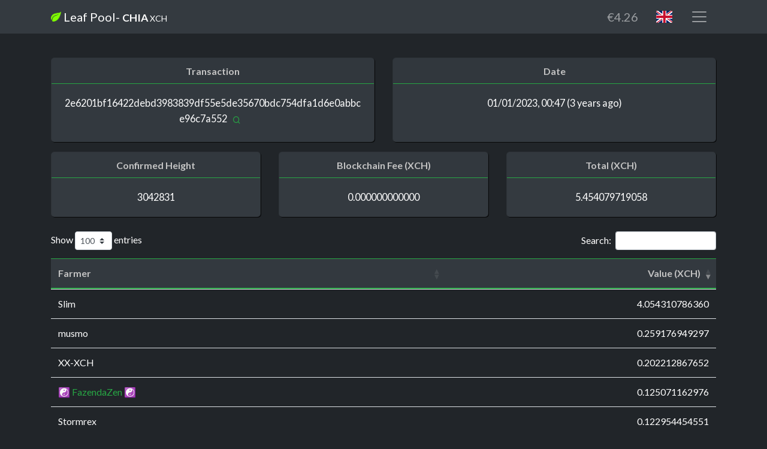

--- FILE ---
content_type: text/html; charset=utf-8
request_url: https://leafpool.io/en-gb/pagamentos/2e6201bf16422debd3983839df55e5de35670bdc754dfa1d6e0abbce96c7a552
body_size: 4877
content:
<!DOCTYPE html><html lang="en-gb"><head><meta charset="utf-8"><meta name="viewport" content="width=device-width, initial-scale=1, shrink-to-fit=no"><meta name="description" content="Chia Farming Mining Pool - Pool de mineração Chia"><meta name="author" content="Tranquilo - Technology Solutions"><title>Leaf Pool - Chia (XCH) Farming/Mining Pool</title><link rel="apple-touch-icon" sizes="180x180" href="/apple-touch-icon.png"><link rel="icon" type="image/png" sizes="32x32" href="/favicon-32x32.png"><link rel="icon" type="image/png" sizes="16x16" href="/favicon-16x16.png"><link rel="icon" type="image/png" sizes="192x192" href="/android-chrome-192x192.png"><link rel="icon" type="image/png" sizes="512x512" href="/android-chrome-512x512.png"><link rel="icon" type="image/x-icon" href="/favicon.ico"><link rel="manifest" href="/site.webmanifest"><link href="https://cdn.jsdelivr.net/npm/remixicon@4.0.1/fonts/remixicon.css" rel="stylesheet" type="text/css"><link href="https://fonts.googleapis.com/css?family=Lato:300,400,700,300italic,400italic,700italic" rel="stylesheet" type="text/css"><link href="https://cdnjs.cloudflare.com/ajax/libs/animate.css/3.7.0/animate.min.css" rel="stylesheet" type="text/css"><link rel="stylesheet" type="text/css" href="/flag-icon-css/css/flag-icons.min.css"><link href="https://cdn.datatables.net/1.12.1/css/dataTables.bootstrap4.min.css" rel="stylesheet" type="text/css"><link href="/stylesheets/styles.css" rel="stylesheet"><script src="https://use.fontawesome.com/releases/v5.15.3/js/all.js" crossorigin="anonymous"></script><script src="https://code.jquery.com/jquery-3.5.1.min.js"></script><script src="https://cdn.jsdelivr.net/npm/bootstrap@4.6.0/dist/js/bootstrap.bundle.min.js" crossorigin="anonymous"></script><script src="/luxon/luxon.min.js"></script><script src="https://cdn.datatables.net/1.12.1/js/jquery.dataTables.min.js"></script><script src="https://cdn.datatables.net/1.12.1/js/dataTables.bootstrap4.min.js"></script><script>var locale = "en-gb";
luxon.Settings.defaultLocale = locale;
const baseLangUrl = '/javascripts/datatables-';
const localeUrl = baseLangUrl + locale + ".json"
const language = {
    url: locale === 'en-us' ? null : localeUrl,
};
$(document).ready(function() {
    $('.table').DataTable({
        language,
        order: [[ 1, "desc" ]],
        pageLength: 100,
    });
});
</script><script src="/javascripts/scripts.js"></script></head></html><nav class="navbar navbar-dark bg-dark static-top"><div class="container"><a class="navbar-brand" href="/en-gb"><img src="/images/fazendaIcon.png" alt="Leaf Pool" width="17"> Leaf Pool<div class="d-none d-sm-inline">- <span style="font-size: 1.1rem;"><b>CHIA</b> <small>XCH</small></span></div></a><div class="d-flex"><button class="navbar-toggler mr-1" id="current-currency-symbol" type="button" data-toggle="collapse" data-target="#navbar-currency" title="Euro" aria-controls="navbar-currency" aria-expanded="false" aria-label="Currency">€4.26</button><button class="navbar-toggler mr-1" type="button" data-toggle="collapse" data-target="#navbar-language" title="English (UK)" aria-controls="navbar-language" aria-expanded="false" aria-label="Language"><span class="flag-icon flag-icon-2x flag-icon-gb"></span></button><button class="navbar-toggler" type="button" data-toggle="collapse" data-target="#navbarSupportedContent" aria-controls="navbarSupportedContent" aria-expanded="false" aria-label="Menu"><span class="navbar-toggler-icon"></span></button></div><div class="collapse navbar-collapse" id="navbarSupportedContent"><ul class="navbar-nav me-auto mb-2 mb-lg-0"><li class="nav-item"><a class="nav-link" href="/en-gb/start-farming"><i class="ri-leaf-fill" style="vertical-align: bottom;"></i> Start Farming</a></li><li class="nav-item"><a class="nav-link" href="/en-gb/features"><i class="ri-star-line" style="vertical-align: bottom;"></i> Features</a></li><li class="nav-item"><a class="nav-link" href="/en-gb/blocks"><i class="ri-leaf-line" style="vertical-align: bottom;"></i> Farmed Blocks</a></li><li class="nav-item"><a class="nav-link" href="/en-gb/pagamentos"><i class="ri-exchange-funds-fill" style="vertical-align: bottom;"></i> Last Payments</a></li><li class="nav-item"><a class="nav-link" href="/en-gb/pool-round-rankings"><i class="ri-medal-line" style="vertical-align: bottom;"></i> Rankings</a></li><li class="nav-item"><a class="nav-link" href="/en-gb/calculadora"><i class="ri-calculator-line" style="vertical-align: bottom;"></i> Earnings Calculator</a></li><li class="nav-item"><a class="nav-link" href="/en-gb/faq"><i class="ri-question-fill" style="vertical-align: bottom;"></i> FAQ</a></li><li class="nav-item"><a class="nav-link" href="/en-gb/dashboard"><i class="ri-dashboard-fill" style="vertical-align: bottom;"></i> My Farm - Dashboard</a></li></ul></div><div class="collapse navbar-collapse" id="navbar-language"><ul class="navbar-nav me-auto mb-2 mb-lg-0"><li class="nav-item"><a class="nav-link" href="/en-us/pagamentos/2e6201bf16422debd3983839df55e5de35670bdc754dfa1d6e0abbce96c7a552"><span class="flag-icon flag-icon-2x flag-icon-us"></span> English (US)</a></li><li class="nav-item"><a class="nav-link" href="/pt/pagamentos/2e6201bf16422debd3983839df55e5de35670bdc754dfa1d6e0abbce96c7a552"><span class="flag-icon flag-icon-2x flag-icon-pt"></span> Português</a></li><li class="nav-item"><a class="nav-link" href="/es/pagamentos/2e6201bf16422debd3983839df55e5de35670bdc754dfa1d6e0abbce96c7a552"><span class="flag-icon flag-icon-2x flag-icon-es"></span> Español</a></li><li class="nav-item"><a class="nav-link" href="/hr/pagamentos/2e6201bf16422debd3983839df55e5de35670bdc754dfa1d6e0abbce96c7a552"><span class="flag-icon flag-icon-2x flag-icon-hr"></span> Hrvatski</a></li><li class="nav-item"><a class="nav-link" href="/de/pagamentos/2e6201bf16422debd3983839df55e5de35670bdc754dfa1d6e0abbce96c7a552"><span class="flag-icon flag-icon-2x flag-icon-de"></span> Deutsch</a></li><a class="nav-link" href="https://github.com/FazendaPool/leafpool-trx" target="_blank">Contribute</a></ul></div><div class="collapse navbar-collapse" id="navbar-currency"><ul class="navbar-nav me-auto mb-2 mb-lg-0"><li class="nav-item"><a class="nav-link currency-change-btn" href="/en-gb/pagamentos/2e6201bf16422debd3983839df55e5de35670bdc754dfa1d6e0abbce96c7a552" data-code="ARS" data-name="Argentine Peso" data-symbol="AR$">Argentine Peso (ARS)</a></li><li class="nav-item"><a class="nav-link currency-change-btn" href="/en-gb/pagamentos/2e6201bf16422debd3983839df55e5de35670bdc754dfa1d6e0abbce96c7a552" data-code="AUD" data-name="Australian Dollar" data-symbol="AU$">Australian Dollar (AUD)</a></li><li class="nav-item"><a class="nav-link currency-change-btn" href="/en-gb/pagamentos/2e6201bf16422debd3983839df55e5de35670bdc754dfa1d6e0abbce96c7a552" data-code="BRL" data-name="Brazilian Real" data-symbol="R$">Brazilian Real (BRL)</a></li><li class="nav-item"><a class="nav-link currency-change-btn" href="/en-gb/pagamentos/2e6201bf16422debd3983839df55e5de35670bdc754dfa1d6e0abbce96c7a552" data-code="GBP" data-name="British Pound" data-symbol="£">British Pound (GBP)</a></li><li class="nav-item"><a class="nav-link currency-change-btn" href="/en-gb/pagamentos/2e6201bf16422debd3983839df55e5de35670bdc754dfa1d6e0abbce96c7a552" data-code="CAD" data-name="Canadian Dollar" data-symbol="CA$">Canadian Dollar (CAD)</a></li><li class="nav-item"><a class="nav-link currency-change-btn" href="/en-gb/pagamentos/2e6201bf16422debd3983839df55e5de35670bdc754dfa1d6e0abbce96c7a552" data-code="CNY" data-name="Chinese Yuan" data-symbol="CN¥">Chinese Yuan (CNY)</a></li><li class="nav-item"><a class="nav-link currency-change-btn" href="/en-gb/pagamentos/2e6201bf16422debd3983839df55e5de35670bdc754dfa1d6e0abbce96c7a552" data-code="CZK" data-name="Czech Koruna" data-symbol="Kč">Czech Koruna (CZK)</a></li><li class="nav-item"><a class="nav-link currency-change-btn" href="/en-gb/pagamentos/2e6201bf16422debd3983839df55e5de35670bdc754dfa1d6e0abbce96c7a552" data-code="EUR" data-name="Euro" data-symbol="€">Euro (EUR)</a></li><li class="nav-item"><a class="nav-link currency-change-btn" href="/en-gb/pagamentos/2e6201bf16422debd3983839df55e5de35670bdc754dfa1d6e0abbce96c7a552" data-code="HKD" data-name="Hong Kong Dollar" data-symbol="HK$">Hong Kong Dollar (HKD)</a></li><li class="nav-item"><a class="nav-link currency-change-btn" href="/en-gb/pagamentos/2e6201bf16422debd3983839df55e5de35670bdc754dfa1d6e0abbce96c7a552" data-code="INR" data-name="Indian Rupee" data-symbol="Rs">Indian Rupee (INR)</a></li><li class="nav-item"><a class="nav-link currency-change-btn" href="/en-gb/pagamentos/2e6201bf16422debd3983839df55e5de35670bdc754dfa1d6e0abbce96c7a552" data-code="ILS" data-name="Israeli New Shekel" data-symbol="₪">Israeli New Shekel (ILS)</a></li><li class="nav-item"><a class="nav-link currency-change-btn" href="/en-gb/pagamentos/2e6201bf16422debd3983839df55e5de35670bdc754dfa1d6e0abbce96c7a552" data-code="JPY" data-name="Japanese Yen" data-symbol="¥">Japanese Yen (JPY)</a></li><li class="nav-item"><a class="nav-link currency-change-btn" href="/en-gb/pagamentos/2e6201bf16422debd3983839df55e5de35670bdc754dfa1d6e0abbce96c7a552" data-code="MXN" data-name="Mexican Peso" data-symbol="MX$">Mexican Peso (MXN)</a></li><li class="nav-item"><a class="nav-link currency-change-btn" href="/en-gb/pagamentos/2e6201bf16422debd3983839df55e5de35670bdc754dfa1d6e0abbce96c7a552" data-code="NOK" data-name="Norwegian Krone" data-symbol="Nkr">Norwegian Krone (NOK)</a></li><li class="nav-item"><a class="nav-link currency-change-btn" href="/en-gb/pagamentos/2e6201bf16422debd3983839df55e5de35670bdc754dfa1d6e0abbce96c7a552" data-code="RUB" data-name="Russian Ruble" data-symbol="RUB">Russian Ruble (RUB)</a></li><li class="nav-item"><a class="nav-link currency-change-btn" href="/en-gb/pagamentos/2e6201bf16422debd3983839df55e5de35670bdc754dfa1d6e0abbce96c7a552" data-code="SGD" data-name="Singapore Dollar" data-symbol="S$">Singapore Dollar (SGD)</a></li><li class="nav-item"><a class="nav-link currency-change-btn" href="/en-gb/pagamentos/2e6201bf16422debd3983839df55e5de35670bdc754dfa1d6e0abbce96c7a552" data-code="ZAR" data-name="South African Rand" data-symbol="R">South African Rand (ZAR)</a></li><li class="nav-item"><a class="nav-link currency-change-btn" href="/en-gb/pagamentos/2e6201bf16422debd3983839df55e5de35670bdc754dfa1d6e0abbce96c7a552" data-code="SEK" data-name="Swedish Krona" data-symbol="Skr">Swedish Krona (SEK)</a></li><li class="nav-item"><a class="nav-link currency-change-btn" href="/en-gb/pagamentos/2e6201bf16422debd3983839df55e5de35670bdc754dfa1d6e0abbce96c7a552" data-code="CHF" data-name="Swiss Franc" data-symbol="CHF">Swiss Franc (CHF)</a></li><li class="nav-item"><a class="nav-link currency-change-btn" href="/en-gb/pagamentos/2e6201bf16422debd3983839df55e5de35670bdc754dfa1d6e0abbce96c7a552" data-code="USD" data-name="US Dollar" data-symbol="$">US Dollar (USD)</a></li></ul></div></div></nav><section class="page-section"><div class="container"><div class="card-deck text-center mt-3 animated fadeInDown"><div class="card text-white bg-dark"><div class="card-header"><h6>Transaction</h6></div><div class="card-body text-center">2e6201bf16422debd3983839df55e5de35670bdc754dfa1d6e0abbce96c7a552<a class="btn btn-link btn-sm" href="https://www.spacescan.io/block/3042831" target="_blank" title="Blockchain Explorer"><i class="ri-search-line text-success"></i></a></div></div><div class="card text-white bg-dark"><div class="card-header"><h6>Date</h6></div><div class="card-body text-center" id="payment-date"></div></div></div><div class="card-deck text-center mt-3 animated fadeIns"><div class="card text-white bg-dark"><div class="card-header"><h6>Confirmed Height</h6></div><div class="card-body text-center">3042831</div></div><div class="card text-white bg-dark"><div class="card-header"><h6>Blockchain Fee (XCH)</h6></div><div class="card-body text-center">0.000000000000</div></div><div class="card text-white bg-dark"><div class="card-header"><h6>Total (XCH)</h6></div><div class="card-body text-center">5.454079719058</div></div></div><br><table class="table animated fadeIn"><thead class="thead-dark"><tr><th>Farmer</th><th class="text-right">Value (XCH)</th></tr></thead><tbody class="text-white"><tr><td>Pool</td><td class="text-right">0.008032886568</td></tr><tr><td>NicoBellini</td><td class="text-right">0.041239415549</td></tr><tr><td>f748dc08f0..70ffaf5c00</td><td class="text-right">0.001789961330</td></tr><tr><td>ba113leia</td><td class="text-right">0.009075706142</td></tr><tr><td>ee2d5afe69..0c6ba0851f</td><td class="text-right">0.001665820776</td></tr><tr><td>eb8d69e987..1c4ed9d7e9</td><td class="text-right">0.003665787965</td></tr><tr><td><a href="/en/dashboard?lid=eb6b5d29b9269d7a217d1922bfe7c3a20348e62baed26ecea2b48f68ce955bfd">TouNaLua</a></td><td class="text-right">0.038086461960</td></tr><tr><td>Marcelo Paganotti</td><td class="text-right">0.002298548129</td></tr><tr><td>e6d5f679c4..e4ff7af0cf</td><td class="text-right">0.007239105602</td></tr><tr><td>e3b7d48da7..a95caac04b</td><td class="text-right">0.001554043455</td></tr><tr><td>dd880d995d..23f5febbc4</td><td class="text-right">0.001152058170</td></tr><tr><td>da177dd2a6..b61d103341</td><td class="text-right">0.001079921319</td></tr><tr><td><a href="/en/dashboard?lid=d7e9d7d8cc1ce669623e9d9752f64fb899691c9efdd71b08bc859f3fb7f951cd">☯ FazendaZen ☯</a></td><td class="text-right">0.125071162976</td></tr><tr><td>d12dd6a7d1..d6ca9541ac</td><td class="text-right">0.015760748557</td></tr><tr><td>c5c0db755b..6490a7b2e6</td><td class="text-right">0.003367030902</td></tr><tr><td>c52a928c45..3101f72b5b</td><td class="text-right">0.005205719169</td></tr><tr><td>CeoSom</td><td class="text-right">0.003692208059</td></tr><tr><td>Jean</td><td class="text-right">0.074624648512</td></tr><tr><td><a href="/en/dashboard?lid=bc0828923e17877295630c65163ee11c4cfd48f0e0eb9dc72e666ec7c6b67b81">Paulera Silver Stork</a></td><td class="text-right">0.046020647962</td></tr><tr><td>b91d7dc28a..908ee31d60</td><td class="text-right">0.002957907560</td></tr><tr><td>b756ade257..e88e859363</td><td class="text-right">0.001613149949</td></tr><tr><td>b567d9c540..35e129e082</td><td class="text-right">0.010047324255</td></tr><tr><td>rrd1</td><td class="text-right">0.005983921001</td></tr><tr><td>b1e183f77f..c825cf03f3</td><td class="text-right">0.006677944622</td></tr><tr><td>b04520ae96..54bd8c8974</td><td class="text-right">0.007611774122</td></tr><tr><td>a64aa7e734..5a1830c750</td><td class="text-right">0.009026021113</td></tr><tr><td>zoinho2</td><td class="text-right">0.003820822712</td></tr><tr><td>Slim </td><td class="text-right">4.054310786360</td></tr><tr><td>XX-XCH</td><td class="text-right">0.202212867652</td></tr><tr><td>938c9279db..0c7b395e9c</td><td class="text-right">0.006347306265</td></tr><tr><td>OurBrainOurPower</td><td class="text-right">0.040067696161</td></tr><tr><td>905f65be12..6a8de9d90b</td><td class="text-right">0.003325629261</td></tr><tr><td>903eaf8412..104e41046f</td><td class="text-right">0.001904708537</td></tr><tr><td><a href="/en/dashboard?lid=8502afc69532ed07e1dd180755f0c6043713e3f17b343153393bc2584a241603">João Girardi</a></td><td class="text-right">0.011031993551</td></tr><tr><td>Tp1994</td><td class="text-right">0.010198016700</td></tr><tr><td>rlube</td><td class="text-right">0.061787772529</td></tr><tr><td>76c339e1e0..0fbcfba37c</td><td class="text-right">0.002028504305</td></tr><tr><td>70a0af7a42..3cebfd7fff</td><td class="text-right">0.006717308756</td></tr><tr><td>6d83c17201..42be11ef69</td><td class="text-right">0.001364495697</td></tr><tr><td>6c8b53c184..2f396ba6e3</td><td class="text-right">0.001235139367</td></tr><tr><td>== L[ô][ô]K ==</td><td class="text-right">0.009791765497</td></tr><tr><td>vava</td><td class="text-right">0.005105683057</td></tr><tr><td>5fec7f4ed2..c899edef3a</td><td class="text-right">0.002792669016</td></tr><tr><td>5e61000635..b2e6129d02</td><td class="text-right">0.002053239067</td></tr><tr><td>5df229f758..0856492083</td><td class="text-right">0.008388266787</td></tr><tr><td>5521efcbf0..598c582d1a</td><td class="text-right">0.001704096027</td></tr><tr><td>4f694724ee..e0ad95cb32</td><td class="text-right">0.007338180952</td></tr><tr><td>Fazenda.do.Gregs</td><td class="text-right">0.035830600432</td></tr><tr><td>4c50da11f8..ff8a9ed6d1</td><td class="text-right">0.004166922943</td></tr><tr><td>Fazenda do Micko</td><td class="text-right">0.002159842638</td></tr><tr><td>MisterZe</td><td class="text-right">0.007381113604</td></tr><tr><td>2e7e2bfdb1..8654d23e01</td><td class="text-right">0.002919420325</td></tr><tr><td>musmo</td><td class="text-right">0.259176949297</td></tr><tr><td>Furla</td><td class="text-right">0.057821331846</td></tr><tr><td>DRS</td><td class="text-right">0.001816381424</td></tr><tr><td>Stormrex</td><td class="text-right">0.122954454551</td></tr><tr><td>Red River Farm</td><td class="text-right">0.003828289139</td></tr><tr><td>Gambit</td><td class="text-right">0.001662772302</td></tr><tr><td><a href="/en/dashboard?lid=13cce9179637f7dde65aee362fb94a9e8c4e013eb3f6310b31429140c6e6b38a">Dalhe Gas</a></td><td class="text-right">0.044440509770</td></tr><tr><td>0cc0186627..27305e58b3</td><td class="text-right">0.003731838198</td></tr><tr><td>zoinho</td><td class="text-right">0.003487285280</td></tr><tr><td>0b006f1b67..649065bcd1</td><td class="text-right">0.003262881539</td></tr><tr><td>096ddcb948..532498c6a6</td><td class="text-right">0.001135809987</td></tr><tr><td>BIGATO</td><td class="text-right">0.012935526564</td></tr><tr><td><a href="/en/dashboard?lid=0508512fb733f0dd477fb454da37154c3ffc93120d5f1e06749d7e83311ce16d">JK Chia Farm</a></td><td class="text-right">0.005984151164</td></tr><tr><td>02df5ba3b7..bb141bdacf</td><td class="text-right">0.001316764075</td></tr></tbody></table><div class="text-center animated fadeIn"><a class="btn btn-primary" href="/en/pagamentos">Payments</a></div></div></section><script>//- var locale = "en";
luxon.Settings.defaultLocale = locale;

const paymentTimestamp = parseInt("1672534028");
const paymentDate = luxon.DateTime.fromSeconds(paymentTimestamp);
const relativeTime = paymentDate.toRelative();
const paymentDateString = paymentDate.toFormat('f') + ` (${relativeTime})`
$("#payment-date").text(paymentDateString);</script><footer class="footer bg-dark"><div class="container"><div class="row"><div class="col-lg-6 h-100 text-center text-lg-left my-auto"><ul class="list-inline mb-2"><li class="list-inline-item"><a href="/en-gb">Leaf Pool</a></li><li class="list-inline-item">&sdot;</li><li class="list-inline-item"><a href="/en-gb/terms">Terms</a></li><li class="list-inline-item">&sdot;</li><li class="list-inline-item"><a href="/en-gb/privacy">Privacy</a></li><li class="list-inline-item">&sdot;</li><li class="list-inline-item"><a href="/en-gb/faq">FAQ</a></li><li class="list-inline-item">&sdot;</li><li class="list-inline-item"><a href="https://www.spacescan.io" target="_blank">Blockchain Explorer</a></li></ul><p class="text-muted small mb-4 mb-lg-0">Leaf Pool 2021 - 2026  &copy; <a href="https://tranquilo.pt?ref=leafpool.io" target="_blank">Tranquilo - Technology Solutions</a>. 
 All rights reserved<br>Chia is a registered trademark from Chia Network Inc, that did not endorse or is responsible for Leaf Pool or its content.</p></div><div class="col-lg-6 h-100 text-center text-lg-right my-auto"><ul class="list-inline mb-0"><li class="list-inline-item"><a class="btn btn-link" href="https://discord.gg/HffVaJJbwM" title="Enter our official Discord server!"><i class="fab fa-discord fa-2x fa-fw"></i></a><btn class="btn btn-link" id="top-button" type="button" title="Back to top"><i class="ri-arrow-up-line ri-2x ri-fw"></i></btn></li></ul></div></div></div></footer><script defer src="https://static.cloudflareinsights.com/beacon.min.js/vcd15cbe7772f49c399c6a5babf22c1241717689176015" integrity="sha512-ZpsOmlRQV6y907TI0dKBHq9Md29nnaEIPlkf84rnaERnq6zvWvPUqr2ft8M1aS28oN72PdrCzSjY4U6VaAw1EQ==" data-cf-beacon='{"version":"2024.11.0","token":"f88a743d81db4bc6a1560fbc7dc759dd","r":1,"server_timing":{"name":{"cfCacheStatus":true,"cfEdge":true,"cfExtPri":true,"cfL4":true,"cfOrigin":true,"cfSpeedBrain":true},"location_startswith":null}}' crossorigin="anonymous"></script>
